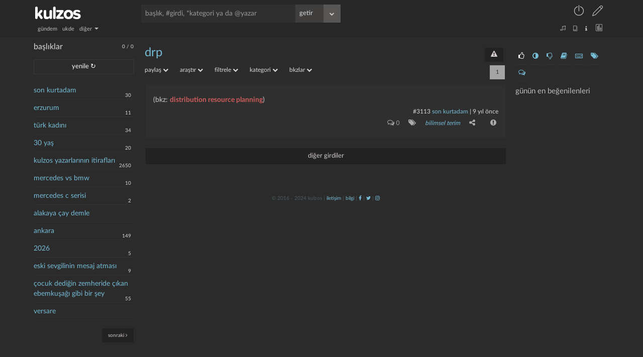

--- FILE ---
content_type: text/html; charset=UTF-8
request_url: https://kulzos.com/entry/3113/
body_size: 8556
content:
<!DOCTYPE html>

<html lang="tr">

<head>

	
        <link rel="stylesheet" href="/css/style_final-1649079201.min.css" type="text/css"/>

	
    <link rel="search" type="application/opensearchdescription+xml" href="/json/opensearch.xml" title="kulzos'da ara"/>

    <meta name="google-site-verification" content="bawo3Y5u7ev5hFAG9KHHHw2QzXjMlyCPMloIWa4djEM"/>

    <meta http-equiv="Content-Type" content="text/html; charset=utf-8">

    <meta http-equiv="content-language" content="tr">

    <meta property="og:site_name" content="kulzos">

    <meta property="og:locale" content="tr_TR">

    <meta property="og:type" content="article">

    <meta property="og:image" content="/img/ogimage.png"/>

    <meta property="og:image:secure_url" content="/img/ogimage.png"/>

    <meta name="twitter:card" content="summary"/>

    <meta name="twitter:site" content="@kulzoSozluk"/>

    <meta name="twitter:image" content="/img/ogimage.png"/>

    <meta name="viewport" content="width=device-width, initial-scale=1.0, user-scalable=no"/>



    <link rel="icon" href="/img/fav.png" type="image/png"/>

    <!--    <script src="/json/baslik_new.html" type="text/html"></script>-->

    <script type="text/javascript" src="/js/jquery.min.js"></script>

    <script type="text/javascript" src="/js/bootstrap-3.3.7.min.js" async></script>

    <script type="text/javascript" src="/js/knockout.min.js"></script>

    <!--    <script type="text/javascript" src="https://knockoutjs.com/downloads/knockout-3.5.1.js"></script>-->

    <!--    <script type="text/javascript" src="https://knockoutjs.com/downloads/knockout-3.5.0.debug.js"></script>-->

    <!--    <script type="text/javascript"-->

    <!--            src="https://cdnjs.cloudflare.com/ajax/libs/twitter-bootstrap/3.3.7/js/bootstrap.min.js" async></script>-->

    <!--    <script type="text/javascript" src="https://cdnjs.cloudflare.com/ajax/libs/jquery/3.2.1/jquery.min.js" async></script>-->

    <!--    <script type="text/javascript" src="https://cdnjs.cloudflare.com/ajax/libs/knockout/3.5.0/knockout-min.js"-->

    <!--            async></script>-->



    <link rel="preconnect" href="https://fonts.gstatic.com/" crossorigin>

    <link href="https://fonts.googleapis.com/css?family=Nunito:300,400,400i,600,700,800,900|Roboto+Condensed:400,700|Merriweather:300i&subset=latin-ext"

          rel="stylesheet">

    <link rel="stylesheet" href="/css/css-1f6560e5b8cbb675e85d5cfe26097805.css" type="text/css"/>

	
		
            <title>drp | kulzos</title>

            <meta property="og:title" content="drp"/>

            <meta property="og:description" name="description" content="(bkz: distribution resource planning)...">

            <meta name="keywords"

                  content="drp, kulzos, sözlük, meta sözlük">

            <link rel="canonical"

                  href="https://kulzos.com/entry/3113/"/>

		
	
    <script type="text/javascript" src="/js/jquery.history.js"></script>

	
        <script type="text/javascript" src="/js/visitor-1649089409.min.js"

                async></script>

	
	
    <script type="text/javascript" src="/js/merged-1602007640.min.js" async></script>

    <!--    <script type="text/javascript" src="/js/dexie.min.js" async></script>-->

    <!--    <script src="/js/jqueryui.min.js" async></script>-->

    <script>

		var sessionNick = "";

		var yetki = 0;

		var whenDefined = function ($variable, $callback) {

			if ($variable[0] === '$') {// is function

				if (typeof eval($variable) === "function") {

					$callback();

				} else {

					setTimeout(function () {

						whenDefined($variable, $callback);

					}, 250);

				}

			} else {

				if (window[$variable]) {

					$callback();

				} else {

					Object.defineProperty(window, $variable, {

						configurable: true,

						enumerable: true,

						writeable: true,

						get: function () {

							return this['_' + $variable];

						},

						set: function (val) {

							this['_' + $variable] = val;

							if (this['_' + $variable] != "")

								$callback();

						}

					});

				}

			}

		}

		var db;

		/*whenDefined('Dexie', function () {

			// $(document).ready(function () {

			db = new Dexie("CanArslan12");

			db.version(2).stores({

				baslik: 'id,baslik,baslikbilgi,hit,link,s,sontarih,degistarih,tarih,yazar',

				basliklar: 'link,tarih,data'

			});

		});*/

		var yardimci = 239;

		var girdialt = [[], [["", "yorumlar", "comments-o"], ["", "kategori", "tags"],[["", "paylaş", "share-alt"], ["", "facebook", "facebook-square"], ["", "twitter", "twitter-square"], ["", "whatsapp", "whatsapp"]], ["-", "şikayet", "exclamation-circle"]]];

		var yorumAlt = [[], [["-", "şikayet", "exclamation-circle"]]];

		var filters_ayar = [[["gundem", "gündem"], ["ukde", "ukde"],[["diğer", "diğer", "diğer"],	["yazartakip", "takip edilen yazarlar"], ["basliktakip", "takip edilen başlıklar"], ["bugun", "bugün"], ["dun", "dün"], ["rastgele", "rastgele"], ["gecenay", "geçen ay"], ["gecenyil", "tarihte bugün"], ["tekkalmis", "tek kalmış yazık"], ["ukde2", "tozlanmış ukdeler"], ["guzel", "en beğenilenler"], ["basucu", "başucu eserleri"]]], [["kategorisiz", "kategorisiz"], ["bombos", "boş kalmış yazık"], ["taslaklar", "taslaklarım"]]];

    </script>

	
        <script type="text/javascript"

                src="/js/essentials-1708781004.min.js"></script>

	
	
    <script>

		var cats = [];

		if (localStorage.catsVersion === 'f74909ace68e51891440e4da0b65a70c' && typeof localStorage.cats !== "undefined")

			cats = JSON.parse(localStorage.cats);

		else {

			cats = fetch('/json/cats.php')

				.then(res => res.json())

				.then((out) => {

					cats = out;

					localStorage.cats = JSON.stringify(cats)

				}).catch(err => console.error(err));

			localStorage.catsVersion = 'f74909ace68e51891440e4da0b65a70c'

		}

		localStorage.dateSetting = 1
		// localStorage.dateSetting ? localStorage.dateSetting : 1;

    </script>

    <!--    <script type="text/javascript" src="/js/cats--->

	<!--.js" async></script>-->

    <meta name="alexaVerifyID" content="P6Lu8hD5IRYMoGlHxjbZj9o3X3E"/>

    <link rel="preload" href="/fonts/fontawesome-webfont.woff2" as="font" type="font/woff2" crossorigin

          importance="low">

    <link rel="preload" href="/fonts/Linearicons-Free.woff2" as="font" type="font/woff2" crossorigin>

    <link rel="preload" href="/fonts/LatoLatin-Regular.woff2" as="font" type="font/woff2" crossorigin>

    <style>

        :root {

            --linecolor: #313131;

            --barcolor: #4a4a4a;

            --topcolor1: #272727;

            --fontcolor1: #4a5f66;

            --fontcolor2: #dbdbdb;

            --fontcolor3: #76bcd6;

            --greencolor: #0f9d28;

            --leftcolor: transparent;

            --contentcolor: transparent;

            --topcolor2: #272727;

            --maincolor: #2b2b2b;



            --entrybgcolor: 47,47,47;

            /*--entrybgcolor: 47,47,47;*/

        }



        @font-face {

            font-family: 'LatoLatinWeb', sans-serif;

            src: url('/fonts/LatoLatin-Regular.eot');

            src: url('/fonts/LatoLatin-Regular.eot?#iefix') format('embedded-opentype'), /* IE6-IE8 */ url('/fonts/LatoLatin-Regular.woff2') format('woff2'), /* Modern Browsers */ url('/fonts/LatoLatin-Regular.woff') format('woff'), /* Modern Browsers */ url('/fonts/LatoLatin-Regular.ttf') format('truetype');

            font-style: normal;

            font-weight: normal;

            text-rendering: optimizeLegibility;

        }



        * {

            font-size: 100%;

        }



        entry {

            font-size: 100%;

        }

    </style>

</head>

<body id="container">

    <!--<body id="container" style="transform: rotate(0deg) scaleX(-1);transition-duration: 1s;">-->

    <a href="#" id="back-to-top" title="götür beni buralardan"><i class="fa fa-chevron-up"></i></a>

	<header>
    <div class="container">
        <div class="row">
            <div class="top1">
                <a href="/">
                    <div id="logo" class="left-align lefttrigger"></div>
                    <div id="logom" class="left-align lefttrigger"></div>
                    <div id="loading" class="left-align"></div>
                </a>
                <div id="searchbar" class="left-align"><!--  databind="html: searchbarhtml"--></div>
                <div id="userbar" class="right-align">
					                        <div class="dropdown inline keepopen">
                            <a t-title="giriş yap" class="dropdown-toggle top-u-a" data-toggle="dropdown"
                               data="giris"><span style="font-size: 25px;"
                                                  class="lnr lnr-power-switch top-u-icon less-mrg"></span></a>
                            <ul class="dropdown-menu" style="margin-top: 8px; left: -199px; width: 250px;">
                                <li><span class="dropdown-menu-title sagok">giriş</span></li>
								                                <form id="giris">
                                    <li><input id="girisnick" type="text" style="margin-bottom: 0; margin-top: 20px;"
                                               placeholder="kullanıcı adı veya e-posta"/></li>
                                    <li><input id="girissifre" type="password" placeholder="şifre"/></li>
									                                    <hr>
                                    <li><a onclick="modalkutu('şifremi unuttum', 'sifremiunuttum', '', '')"
                                           class="small"><i class="fa fa-lock sifun"></i> şifremi unuttum                                        </a></li>
                                    <li><a onclick="modalkutu('aktivasyon mail', 'aktivasyonmail', '', '')"
                                           class="small"><i class="fa fa-lock sifun"></i> aktivasyon maili iste                                        </a></li>
                                    <li><input type="submit" class="btn" value="giriş"
                                               style="background-color: forestgreen;margin: 0; width: 100%;"/></li>
                                </form>
                            </ul>
                        </div>
                        <a t-title="sözlüğe kayıt olun" href="/kayit/" ajax="kayit"
                           class="top-u-a less-mrg"><span style="font-size: 21px;"
                                                          class="lnr lnr-pencil top-u-icon"></span></a>
					                </div>
				            </div>
            <div class="top2">
                <nav id="filters" class="left-align" data-bind="html: filters_html()"></nav>
                <div id="filters2" class="right-align" data-bind="html: filters2html"></div>
            </div>
        </div>
    </div>
</header>
    <div class="container">

        <div class="row">

            <div class="main withright">

				<aside class="left">
    <div class="solsagbtn">
        <input type="checkbox" class="ozelcheck" value="None" id="solsagbtn" name="check">
        <label for="solsagbtn"></label>
    </div>
    <div class="scroll">
        <span class="baslikbilgiust"><font
                    id="bugunentry"
                    title="bugün 0 entry girildi">0</font> / <font
                    id="bugunbaslik"
                    title="bugün 0 başlık açıldı">0</font>
            <!-- <a class="fa fa-download" aria-hidden="true" title="sol paneli hüplet"></a>--></span>
        <h2 class="cufon" style="margin-left: 0%;">başlıklar</h2>
        <a id="yenile" entry="" class="btn" style="margin: 5px 0 15px 0; width: 174px;">yenile ↻</a>
        <ul class="basliklar">
			        </ul>
        <nav id="basliknav">
            <a id="onceki" s="1" a="" c="" class="btn btn btn-link small" style="display: inline-block; display: none;"><i
                        class="fa fa-angle-left"></i> önceki</a>
            <a id="sonraki" s="2" a="" c="" class="btn btn btn-link right-align small"
               style="display: inline-block;">sonraki <i class="fa fa-angle-right"></i></a>
        </nav>
    </div>
    <div class="clear">&nbsp;</div>
</aside>
<aside class="right">

    <div class="right-inside">

        <div id="omdb" class="omdb" style="margin-top:20px; margin-bottom: 20px;"></div>

        <div id="right-page">

			
                <ul class="right-icons">

                    <li><a class="b_section_one" href="#" title="günün en beğenilenleri"><i

                                    class="fa fa-thumbs-o-up fa-sm"></i></a></li>

                    <li><a class="b_section_two" href="#" title="günün en garipsenenleri"><i

                                    class="fa fa-adjust fa-sm"></i></a></li>
                    <li><a class="b_section_three" href="#" title="günün en beğenilmeyenleri"><i

                                    class="fa fa-thumbs-o-down fa-sm"></i></a></li>

                    <li><a class="b_section_four" href="#" title="günün sonra okunacakları"><i

                                    class="fa fa-book fa-sm"></i></a></li>

                    <li><a class="b_section_five" href="#" title="günün en çok girdi girenleri"><i

                                    class="fa fa-keyboard-o fa-sm"></i></a></li>

                    <li><a class="b_section_six" href="#" title="günün en çok başlık açanları"><i

                                    class="fa fa-tags fa-sm"></i></a></li>

                    <li><a class="b_section_seven" href="#" title="günün en son yorumları"><i

                                    class="fa fa-comments-o fa-sm"></i></a></li>

                </ul>

                <div class="section_one">

                    <h2>günün en beğenilenleri</h2>

                    <ul>

						
                    </ul>

                </div>

                <div class="section_two" style="display: none;">

                    <h2>günün en garipsenenleri</h2>

                    <ul>

						
                    </ul>

                </div>

                <div class="section_three" style="display: none;">

                    <h2>günün en beğenilmeyenleri</h2>

                    <ul>

						
                    </ul>

                </div>


                <div class="section_four" style="display: none;">

                    <h2>günün sonra okunacakları</h2>

                    <ul>

						
                    </ul>
                </div>

                <div class="section_five" style="display: none;">

                    <h2>günün en çok girdi girenleri</h2>

                    <ul>

						<li><a title="humblesquirtle bugün 1 girdi girdi" href="/yazar/humblesquirtle/" bugun="humblesquirtle">humblesquirtle</a></li>
                    </ul>

                </div>

                <div class="section_six" style="display: none;">

                    <h2>günün en çok başlık açanları</h2>

                    <ul>

						
                    </ul>

                </div>

                <div class="section_seven" style="display: none;">

                    <h2 style="margin-left: 0%;">günün son yorumları</h2>

                    <ul>

						<li><a href="/entry/297555/yorum" eid="297555">Erzurum</a><span class="baslikbilgi">laz ziya</span></li><li><a href="/entry/297543/yorum" eid="297543">kulzos yazarlarının ..</a><span class="baslikbilgi">maraz1</span></li><li><a href="/entry/297544/yorum" eid="297544">Ankara</a><span class="baslikbilgi">maraz1</span></li><li><a href="/entry/297540/yorum" eid="297540">çocuk dediğin zemher..</a><span class="baslikbilgi">morgase</span></li><li><a href="/entry/297540/yorum" eid="297540">çocuk dediğin zemher..</a><span class="baslikbilgi">Keltox </span></li><li><a href="/entry/297530/yorum" eid="297530">Venezuela</a><span class="baslikbilgi">your hopes are ..</span></li><li><a href="/entry/297491/yorum" eid="297491">kurt dumanlı havayı ..</a><span class="baslikbilgi">maraz1</span></li><li><a href="/entry/297462/yorum" eid="297462">larden loughness</a><span class="baslikbilgi">laz ziya</span></li><li><a href="/entry/297462/yorum" eid="297462">larden loughness</a><span class="baslikbilgi">larden loughness</span></li><li><a href="/entry/297458/yorum" eid="297458">larden loughness</a><span class="baslikbilgi">larden loughness</span></li>
                    </ul>

                </div>

			
        </div>

        <div class="clear"></div>

    </div>

</aside><div id="content">
                    <script type="text/html" id="baslik">

						<div id="baslikcontent" class="json_enabled">

    <div class="topic-top">

        <h1 class="cufon">

            <a class="baslik"

               data-bind="attr: {bid:bid, 'href': core_link, title: 'bu başlık toplam '+ hit +' kere okundu', data: baslik,filtre: $data.filtre,q: $data.q}, text:baslik"></a>

            <a data-bind="if:bid, visible: $data.kategori_link, attr: {'href': $data.kategori_link, ajax: $data.kategori_ajax}"

               title="kategori sayfasına git" class="right-align btn">kategori</a>

            <!-- ko if: bid>0 -->

            <a data-bind="visible: $data.takip==0" onclick="basliktakip($('.cufon a.baslik').attr('bid'))"

               title="başlığı takip et" class="right-align btn"

               id="basliktakipet">takip et</a>

            <a data-bind="visible: $data.takip==1" onclick="basliktakip($('.cufon a.baslik').attr('bid'))"

               title="başlığı takip et" class="right-align btn"

               id="basliktakipbirak">takibi bırak</a>

            <a data-bind="visible: sesYetki != 'admin' && sesYetki != 'mod'"

               onclick="modalkutuNew('başlık şikayet & öneri', 'basliksikayet')"

               title="şikayet & öneri" class="right-align btn" id="sorunbildir"><i

                    class="fa fa-exclamation-triangle"></i></a>

            <!-- /ko -->

        </h1>

        <ul class="baslikalt">

            <!-- ko if: bid>0 -->

            <div class="dropdown inline">

                <a class="dropdown-toggle grey" data-toggle="dropdown" style="margin: 0 20px 0 0;">paylaş

                    <i class="fa fa-chevron-down ba_i"></i></a>

                <ul class="dropdown-menu baslikaltmenu ortala"

                    style="margin-top: 10px; left: -133px; width: 170px;">

                    <li><span class="dropdown-menu-title tara sagok">paylaş</span></li>

                    <li>

                        <a data-bind="attr: {href:'http://www.facebook.com/sharer/sharer.php?u=https://kulzos.com/'+share_link}"

                           target="_blank" rel="nofollow">facebook</a></li>

                    <li>

                        <a data-bind="attr: {href:'http://twitter.com/share?text='+baslikisim+'&url=https://kulzos.com/'+share_link}"

                           target="_blank" rel="nofollow">twitter</a></li>

                </ul>

            </div>

            <!-- /ko -->

            <div class="dropdown inline">

                <a class="dropdown-toggle grey" data-toggle="dropdown" style="margin: 0 20px 0 0;">araştır

                    <i class="fa fa-chevron-down ba_i"></i></a>

                <ul class="dropdown-menu baslikaltmenu ortala"

                    style="margin-top: 10px; left: -133px; width: 170px;">

                    <li><span class="dropdown-menu-title tara sagok">araştır</span></li>

                    <li><a data-bind="attr: {href:'http://www.google.com.tr/search?q='+baslikisim}" target="_blank"

                           rel="nofollow">google</a>

                    </li>

                    <li>

                        <a data-bind="attr: {href:'http://tr.wikipedia.org/w/index.php?title=%C3%96zel:Ara&amp;fulltext=Ara&amp;search='+baslikisim}"

                           target="_blank" rel="nofollow">vikipedi</a></li>

                    <li>

                        <a data-bind="attr: {href:'http://en.wikipedia.org/wiki/Special:Search?fulltext=Search&amp;search='+baslikisim}"

                           target="_blank" rel="nofollow">wikipedia</a></li>

                    <li><a data-bind="attr: {href:'http://www.youtube.com/results?search_query='+baslikisim}"

                           target="_blank"

                           rel="nofollow">youtube</a>

                    </li>

                </ul>

            </div>

            <!-- ko if: bid>0 -->

            <div class="dropdown inline">

                <a class="dropdown-toggle grey" data-toggle="dropdown" style="margin: 0 20px 0 0;">filtrele

                    <i class="fa fa-chevron-down ba_i"></i></a>

                <ul class="dropdown-menu baslikaltmenu ortala"

                    style="margin-top: 10px; left: -133px; width: 170px;">

                    <li><span class="dropdown-menu-title tara sagok">filtrele</span></li>

                    <li><a onclick="icAramaGetir()">başlık içi arama</a></li>

                    <li><a data-bind="attr: {href: core_link + 'bugun'}">bugün</a></li>

                    <li><a data-bind="attr: {href: core_link + 'dun'}">dün</a></li>

                    <li><a data-bind="attr: {href: core_link + 'hafta'}">bu hafta</a></li>

                    <li><a data-bind="attr: {href: core_link + 'ay'}">bu ay</a></li>

                    <li><a data-bind="attr: {href: core_link + 'gecenay'}">geçen ay</a></li>

                    <li><a data-bind="attr: {href: core_link + 'guncel'}">güncelliğe göre</a></li>

                    <li><a data-bind="attr: {href: core_link + 'oy'}">iyiden kötüye</a></li>

                    <li><a data-bind="attr: {href: core_link + 'ben'}">benimkiler (<span

                            data-bind="text: entry_benim"></span>)</a></li>

                    <li><a data-bind="attr: {href: core_link + 'takip'}">takip edilenler (<span

                            data-bind="text: entry_takip"></span>)</a>

                    </li>

                </ul>

            </div>

            <div class="dropdown inline">

                <a class="dropdown-toggle grey" data-toggle="dropdown" style="margin: 0 20px 0 0;">kategori

                    <i class="fa fa-chevron-down ba_i"></i></a>

                <ul class="dropdown-menu baslikaltmenu ortala"

                    style="margin-top: 10px; left: -133px; width: 170px;">

                    <li><span class="dropdown-menu-title tara sagok">kategori</span></li>

                    <li><a data-bind="attr: {href: core_link + 'kategori-0'}">kategorisiz</a></li>

                    <li data-bind="foreach: kategori_list">

                        <a data-bind="attr: {href: link, data:$parent.baslikisim, bid:$parent.bid}, text: cat"></a>

                    </li>

                </ul>

            </div>

            <!-- /ko -->

            <div class="dropdown inline">

                <a class="dropdown-toggle grey" data-bind="attr: {'data-bkzlar':baslikisim}" data-toggle="dropdown"

                   style="margin: 0 20px 0 0;">bkzlar <i class="fa fa-chevron-down ba_i"></i></a>

                <ul class="dropdown-menu baslikaltmenu ortala" id="bkzlar"

                    style="margin-top: 10px; left: -133px; width: 170px;">

                    <li><span class="dropdown-menu-title tara sagok">yönlendirmeler</span></li>

                    <li><span class="dropdown-menu-title tara sagok">yükleniyor</span></li>

                </ul>

            </div>

            <a data-bind="visible: $data.aktar" style="margin: 0 20px 0 0;" href="/hesap/ecnebi/1">hadi aktar

                beni</a>

            <!-- ko if: bid>0 -->

            <a data-bind="visible: sesYetki == 'user'" onclick="modalkutuNew('foto öner', 'fotooner')"

               style="margin: 0 20px 0 0;" class="grey">foto öner</a>

            <a data-bind="visible: sesYetki == 'admin' || sesYetki == 'mod'"

               onclick="modalkutuNew('düzenle', 'basliklar')"

               style="margin: 0 20px 0 0;" class="grey">yönet</a>

            <a data-bind="visible: sesYetki == 'admin' || sesYetki == 'mod'"

               onclick="modalkutuNew('foto ekle', 'yenifoto')"

               style="margin: 0 20px 0 0;" class="grey">foto

                ekle</a>

            <div class="inline" data-bind="if: arama">

                <form class='inline' onsubmit='return icArama()'><input type='text' id='ic-arama'

                                                                        placeholder='Başlık için arama'

                                                                        data-bind="value:arama"></form>

            </div>

            <nav class="pager" data-bind="html: pager"></nav>

            <!-- /ko -->

        </ul>

    </div>

    <div class="info" data-bind="visible: $data.info, text: $data.info"></div>

    <!-- ko if: bid>0 -->

    <div data-bind="if: $data.oncesinigoster">

        <a data-bind="attr: {href: core_link}" class="btn tumunugoster">önceki girdiler</a>

    </div>

    <ol class="entrylist" data-bind="foreach: entry_list">

        <li data-bind="attr: {id:'entry'+id,yazar:yazar,cate:cateson,sayi: yorumsayi,oyum: oyum,fav: fav,snr: snr}">

            <entry data-bind="html: entry"></entry>

            <p class="devamini" data-bind="visible: isOverflown($element,$data.isExtended)"><a class="btn"><i

                    class="fa fa-arrow-down"></i><span style="font-weight: 700;"> hepsini göster </span><i

                    class="fa fa-arrow-down"></i></a></p>

            <div class="entryalt1">

                <a data-bind="attr: {data: $parent.baslikisim, href: '/entry/' + id, eid: id}, text: '#'+id"

                   class="entrynum"></a>

                <a data-bind="text: yazar, attr: {ajax: yazar,href: '/yazar/' + yazarLink}"></a> |

                <span data-bind="attr: {title: time(tarih,2)}, text: time(tarih,localStorage.dateSetting)"></span>

                <span data-bind="html: edittarihi"></span>

            </div>

            <div data-bind="html:entryalt(id, yazar, yorumsayi, cateson, oyum, fav, snr, izle), attr: {id:'eid'+id}"

                 class="entryalt2">&nbsp;

            </div>

            <!-- ko if: yorum_list -->

            <div data-bind="attr: {id:'yorumdiv'+id}">

                <ol class="yorumlist" data-bind="attr: {id:'yorumlist'+id}">

                    <!-- ko foreach: yorum_list -->

                    <div class="yorum_nick">

                        <div class="comment-avatar img-circle" data-bind="style: { backgroundImage: ava}"></div>

                        <a class="comment-user"

                           data-bind="text: kisalt(yazar,50), attr: {ajax: yazar,href: '/yazar/' + yazarLink}"></a>

                    </div>

                    <li data-bind="attr: {yazar: yazar,id: 'yorum' + id}">

                        <div class="yorumalt0"></div>

                        <p data-bind="html: yorum"></p>

                        <div class="yorumalt1">*<!-- ko text: id --><!--/ko--> | <span

                                data-bind="attr: {title: time(tarih,2)}, text: time(tarih,localStorage.dateSetting)"></span>

                            <span data-bind="if:edittarihi>0"><!-- ko text: ' - düzeltme: '+time(edittarihi,localStorage.dateSetting) -->

                                <!--/ko--></span>

                        </div>

                        <div data-bind="html: yorumalt(id, yazar, sessionNick,oyum), attr: {id: 'yid' + id}"

                             class="yorumalt2"></div>

                    </li>

                    <!-- /ko -->

                    <nav class="pager pager-bottom" data-bind="html: yorumPager"></nav>

                    <!-- ko if: $parent.sesYetki -->

                    <section class="yorumgonder" data-bind="attr: {id: 'yorumgonder' + id}">

                        <div id="yorumsonuc"></div>

                        <div class="aparatlar">

                            <textarea data-bind="attr: {id: 'yorumt'+id},textInput: yorumText"

                                      placeholder="girdi hakkında yorum yazmak isterseniz buraya yazabilirsiniz..."></textarea>

                            <div class="entrysecenek" data="yorum"

                                 data-bind="html:entrysecenekaltnew('yorum'), attr: {yid: id}"></div>

                        </div>

                    </section>

                    <!-- /ko -->

                </ol>

            </div>

            <!-- /ko -->

        </li>

    </ol>

    <!-- /ko -->

    <!-- ko if: bid==0 -->

    <ol class="entrylist">

        <li>

            yeni bir başlık açmak üzeresiniz. eğer buluntular var ise yeni başlık açmadan önce onlara bir göz

            atabilirsiniz.

        </li>

    </ol>

    <!-- /ko -->

    <!-- ko if: $data.nas_list  -->

    <!-- ko if: $data.nas_list.length > 0  -->

    <div class="nasreddin">

        <div class="nasreddin-title"><a href="/60783/nasreddin-hoca-buluntulari/">nasreddin hoca buluntuları</a>

        </div>

        <ul data-bind="foreach: nas_list">

            <li><a data-bind="attr: {href: link, data: baslik, bid: bid}, text: baslik"></a></li>

        </ul>

    </div>

    <!-- /ko -->

    <!-- /ko -->

    <div data-bind="if: $data.ukdeyazar">

        bu başlık <b><a data-bind="attr: {href: '/yazar/'+ukdeyazarlink}, text: ukdeyazar"></a></b> tarafından ukde

        olarak

        kaydedilmiş

    </div>

    <!-- ko if: bid>0 -->

    <div data-bind="if: !$data.ukdeyazar && entry_list.length == 0">

        aradığınız kriterlerde girdi bulunamadı

    </div>

    <div data-bind="if: $data.sonrasinigoster">

        <a data-bind="attr: {href: core_link}" class="btn tumunugoster">sonraki girdiler</a>

    </div>

    <div data-bind="if: $data.digergoster">

        <a data-bind="attr: {href: core_link}" class="btn tumunugoster">diğer girdiler</a>

    </div>

    <nav class="pager pager-bottom" data-bind="html: pager, visible: width<464"></nav>

    <!-- /ko -->

    <section data-bind="if: $data.entry_yazabilir" class="entrygonder">

        <div id="entrysonuc"></div>

        <div class="aparatlar">

            <label style="float: right">

                <input type="checkbox" class="input-" id="tematik" name="tematik" data-bind="checked: tematik == 1">tematik

            </label>

            <span id="ototaslak" class="small right-align">taslak kaydedildi</span>

            <h2 class="cufon" data-bind="text: baslikisim + ' hakkında girdi yazmak ister misiniz?'"></h2>

            <textarea data-bind="textInput: $data.yazacak"

                      placeholder="başlık hakkında girdi yazmak isterseniz buraya yazabilirsiniz..." id="entry">

</textarea>

            <!-- ko if: bid>0 -->

            <div data-bind="if: $data.kategori_list.length>0">

                Önerilen kategoriler:

                <span data-bind="foreach: kategori_list" class="cat_new">

<a data-bind="attr: {catId:cid},text: cat" class="katSec"></a>

</span>

            </div>

            <!-- /ko -->

            <div class="baslikkategorisec">

                <select class="tokenizationSelect2 select2-hidden-accessible" multiple="multiple" name="cat[]" id="cat">

                </select>

            </div>

            <input data-bind="attr: {value: baslikisim}" type="hidden" id="baslikisim" name="baslikisim">

            <input data-bind="attr: {value: $data.entarisii}" type="hidden" id="entarisi" name="entarisi">

            <input data-bind="attr: {value: kid}" type="hidden" id="kid" name="kid">

            <input data-bind="attr: {value: $data.ukdeid}" type="hidden" id="uid" name="uid">

            <input data-bind="attr: {value: bid>0 ? bid : baslikisim}" type="hidden" id="bid" name="bid">

            <input type="hidden" id="yenibasligim" name="yenibasligim" data-bind="attr: {value: bid>0 ? '0' : '1'}">

            <div data="baslik"

                 data-bind="attr: {data: bid>0 ? 'baslik' : 'yeni'},html:entrysecenekaltnew(bid>0 ? 'baslik' : 'yeni')"></div>

        </div>

    </section>

</div>
                    </script>

                    <div data-bind="template: { name: 'baslik', foreach: basa() }" id="baslikcontent" class="json_enabled"></div>

					<div id="subcontent"><script>
    		datatoshow = {"json":1,"takip":null,"entry_benim":"0","entry_takip":"0","hit":"4675","toplamentry":"1","bid":"1591","baslik":"drp","baslikisim":"drp","core_link":"\/1591\/drp\/","arama":null,"toplamsayfa":1,"q":null,"pager":"<a title=\"tek sayfa\" class=\"btn\" disabled>1<\/a>","core_link_deleted":"\/1591\/drp\/\" data=\"drp\" bid=\"1591","share_link":"1591\/drp\/","kategori_list":[{"cat":"bilimsel terim","cid":"142","link":"\/1591\/drp\/kategori-142\/"},{"cat":"yaz\u0131l\u0131m","cid":"245","link":"\/1591\/drp\/kategori-245\/"}],"sayy":"1","entry_list":[{"id":"3113","yazar":"son kurtadam","yazarLink":"son-kurtadam","tarih":"1478370392","edittarih":"0","edittarihi":"","href":"\/entry\/3113\/\" eid=\"3113","cateson":"bilimsel terim","yorumsayi":"0","entry":"(bkz: <a class='permalink' data='distribution resource planning' href='\/ara\/distribution--resource--planning' title='distribution resource planning' style='color:indianred'>distribution resource planning<\/a>)","izle":0,"fav":"","snr":"","oyum":null,"arti":"0","ilik":"0","eksi":"0","favori":"0","yorum_list":null,"yorumText":""}],"digergoster":1,"tematik":null,"fotolar":[],"sesYetki":null,"title":"drp"};
	$(document).ready(function () {
		vm.show(datatoshow);

		var movieContainer = $(".omdb")
		movieContainer.html('');
		$.each(datatoshow.fotolar, function (key, value) {
			movieContainer.append(`<div class="omdb-item"><a href="${value.foto}"><img src="${value.foto}" class="search-list-poster"></a></div>`)
		});
	})
</script>

				</div><div class="modal fade" id="modalkutu" tabindex="-1" role="dialog" aria-labelledby="myModalLabel" aria-hidden="true"

     style="z-index: -1;">

    <div class="modal-dialog">

        <div class="modal-content">

            <form action="" method="post" onsubmit="return modalSubmit(this)" id="modalform">

                <div class="modal-header">

                    <button type="button" class="close" data-dismiss="modal" aria-hidden="true">&times;</button>

                    <h4 class="modal-title" id="myModalLabel"></h4>

                </div>

                <div class="modal-body">

					yükleniyor...
                </div>

                <div class="modal-footer">

                    <button type="button" class="btn btn-default" data-dismiss="modal">kapat</button>

                    <button id="modalsubmit" type="submit" class="btn btn-primary">kaydet</button>

                    <input type="hidden" name="duzenleme" value="1"/>

                </div>

            </form>

        </div>

    </div>

</div>

<div class="clear"></div>

<footer></footer></div>
				
                <script async src="https://www.googletagmanager.com/gtag/js?id=UA-112405993-1"></script>

                <script>

					window.dataLayer = window.dataLayer || [];



					function gtag() {

						dataLayer.push(arguments);

					}



					gtag('js', new Date());

					gtag('config', 'UA-112405993-1');

                </script>

            </div>

        </div>

    </div>

</body>


<!--<a href="--><!--">--><!--</a>-->

<!--<script type="text/javascript" src="/js/defer--->

<!--.min.js" async></script>-->

</html>

